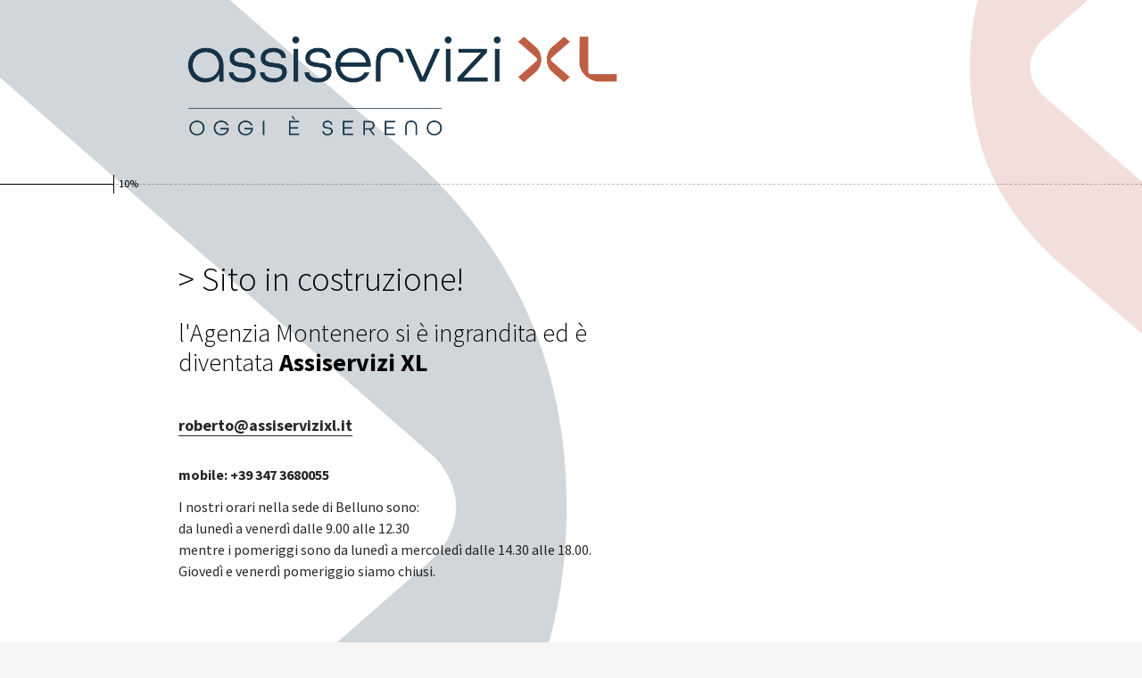

--- FILE ---
content_type: text/html; charset=UTF-8
request_url: https://agenziamontenero.it/sblocco-dei-licenziamenti-e-se-perdessi-il-lavoro/
body_size: 1295
content:
<!DOCTYPE html>
<html lang="en">
<head>
	
	<meta charset="utf-8">
	<title>Agenzia Montenero</title>
	<meta name="viewport" content="width=device-width, initial-scale=1, maximum-scale=1">

	<link rel="stylesheet" href="https://agenziamontenero.it/wp-content/plugins/fancy-coming-soon-maintenance-mode/assets/css/style.css?v=1.4.0">
	<link rel="stylesheet" id="luunch_source_sans_pro-css"  href="//fonts.googleapis.com/css?family=Source+Sans+Pro%3A300%2C400%2C700" type="text/css" media="all" />
	<link rel="stylesheet" href="https://use.fontawesome.com/releases/v5.8.1/css/all.css" integrity="sha384-50oBUHEmvpQ+1lW4y57PTFmhCaXp0ML5d60M1M7uH2+nqUivzIebhndOJK28anvf" crossorigin="anonymous">

	<script src="https://ajax.googleapis.com/ajax/libs/jquery/1.12.2/jquery.min.js"></script>
	<script type="text/javascript" src="https://agenziamontenero.it/wp-content/plugins/fancy-coming-soon-maintenance-mode/assets/js/main.js"></script>

	<style type="text/css">
		body {
			background-color:#f5f5f5 !important;
			background-repeat:no-repeat !important;
			background-position: center !important;
			background-attachment:fixed;
			-webkit-background-size: cover; -moz-background-size: cover; -o-background-size: cover; background-size: cover;
							background-image:url("https://agenziamontenero.it/wp-content/uploads/2024/03/sfondo.png") !important;
					}
			</style>

	
</head>
<body class="body-color-dark">

	<div id="body-background">

		<div id="loading">
			<span class="status icon"></span>
		</div>

		<header class="row" id="header">
			
			<div class="content">
														<span class="logo"><img src="https://agenziamontenero.it/wp-content/uploads/2024/03/Logo-Assiservizi-XL_2.png" alt="Agenzia Montenero"></span>
				          
			</div>

							<div class="status" style="width:  10%;">
					<span>10%</span>
				</div>
			
		</header>

		<div class="row" id="intro">

			<div class="content">

				<div id="pre-subscribe">

					<div class="row" id="copy">

						<h1>&gt; Sito in costruzione!<br /></h1>						<p><h2>l'Agenzia Montenero si è ingrandita ed è diventata <strong>Assiservizi XL</strong><br /><br /><h3><a href="mailto:roberto@assiservizixl.it">roberto@assiservizixl.it</a></h3><br /><br />
<a href="tel:+393473680055">
  <strong>mobile: +39 347 3680055</strong>
</a><br /><br />
<span style="line-height:24px">I nostri orari nella sede di Belluno sono:<br />
da lunedì a venerdì dalle 9.00 alle 12.30<br />mentre i pomeriggi sono da lunedì a mercoledì dalle 14.30 alle 18.00.<br />
Giovedì e venerdì pomeriggio siamo chiusi.</span>
</h2></p>

						
					</div><!-- #copy -->

				</div><!-- #pre-subscribe -->

				<div class="row" id="social">

					
					
					
					
					
				</div><!-- #social-->

				<footer class="row"><table>
<tr><td><span style="line-height:24px"><strong>SEDE DI FELTRE:</strong><br />via Garibaldi, 5 - 32032 (BL)<br />
tel. +39 0439 80105<br /><a href="mailto:info@assiservizixl.it">info@assiservizixl.it</a><td width="50%"><span style="line-height:24px"><strong>SEDE DI BELLUNO:</strong><br />Via Vittorio Veneto, 158/B – 32100 Belluno BL<br />
tel. +39 0437 30 342<br />
 +39 0437 30 342<br /><a href="https://wa.me/39043730342">
<i class="fab fa-whatsapp"></i> +39 0437 30 342
</a></span></td></span></tr>
</table>
<br /><br />
<span style="line-height:24px">Partita IVA 01275360251<br />
Codice univoco USAL8PV<br />assiservizixl@pec.it</span><br /><br /><a style="font-size: 14px" href="https://www.robertomares.com" target="_blank" rel="noopener noreferrer">powered by: ROBERTO MARES "il grafico con il levriero"</a><br /><br /><br />
<img src="https://agenziamontenero.it/wp-content/uploads/2024/03/loghi-vari.png" alt="Image" style="width:600px" /></footer>

			</div><!-- .content -->

		</div><!-- #intro -->

		<div style="clear: both;"></div>

		
	</div><!-- #body-background -->

	
</body>
</html>

--- FILE ---
content_type: text/css
request_url: https://agenziamontenero.it/wp-content/plugins/fancy-coming-soon-maintenance-mode/assets/css/style.css?v=1.4.0
body_size: 1713
content:
/***********************************************************************************
  
Normalization
  
************************************************************************************/

html,body,div,span,applet,object,iframe,h1,h2,h3,h4,h5,h6,p,blockquote,pre,a,abbr,acronym,address,big,cite,code,del,dfn,em,img,ins,kbd,q,s,samp,small,strike,strong,sub,sup,tt,var,b,u,i,center,dl,dt,dd,ol,ul,li,fieldset,form,label,legend,table,caption,tbody,tfoot,thead,tr,th,td,article,aside,canvas,details,embed,figure,figcaption,footer,header,hgroup,menu,nav,output,ruby,section,summary,time,mark,audio,video{border:0;font-size:100%;font:inherit;vertical-align:baseline;margin:0;padding:0}article,aside,details,figcaption,figure,footer,header,hgroup,menu,nav,section{display:block}body{line-height:1}ol,ul{list-style:none}blockquote,q{quotes:none}blockquote:before,blockquote:after,q:before,q:after{content:none}table{border-collapse:collapse;border-spacing:0}


/***********************************************************************************
  
Setup
  
************************************************************************************/

html,
body, #body-background {
    width: 100%;
    height: auto;
    
    overflow: visible;
}

.mce_inline_error,
#mce-responses  {
	padding-top:10px;
	font-weight:bold;
}





/***********************************************************************************
  
Typography
  
************************************************************************************/

body {
    font-family: "Source Sans Pro", sans-serif;
    font-weight: 400;
    font-size: 16px;
    background-position: center ;
	}

h1, h2, h3 {
    font-weight: 300;
    line-height: 1.2;
	font color: #153247;
}

h1 {
    font-size: 38px;
    
    margin-bottom: 22px;
}

h2 {
    font-size: 28px;
    
    margin-bottom: 10px;
}

h3 {
    font-size: 18px;
    
    margin-bottom: 5px;
}

h1 a,
h2 a,
h3 a {
    border-bottom: 1px solid;
    font-weight: 700;
}

p {
    line-height: 1.4;
    
    margin-bottom: 20px;
}

a {
    text-decoration: none;
    
    transition-duration: 0.25s;
}

p a,
strong {
    font-weight: 700;
}

p a {
    border-bottom: 1px solid;
}

footer {
    margin-top: 50px;
}

/***********************************************************************************
  
Icons
  
************************************************************************************/

.icon { 

}

/***********************************************************************************
  
Containers
  
************************************************************************************/

.row {
    width: 100%;
    float: left;
    position: relative;
}

.content {
    width: 500px;
    
    margin-left: 200px;
}

/***********************************************************************************
  
Body
  
************************************************************************************/

body {
}

body::after {
    border-right: 1px dashed;
    
    width: 1px;
    height: 100%;
    
    position: fixed;
    top: 0;
    left: 100px;
    z-index: -1;
    
    content: "";
}

/***********************************************************************************
  
Header
  
************************************************************************************/

#header {
    border-bottom: 1px dashed;
    
    line-height: 200px;
    
    display: none;
}

#header .content span.logo {
    display: block;
}

#header .content span.logo img {
	max-width:100%;
	position:relative;
	top:40px;
}

#header .status {
    height: 1px;
    
    position: absolute;
    bottom: -1px;
    left: 0;
}

#header .status span {
    border-left: 1px solid;
    
    font-size: 12px;
    line-height: 20px;
    
    width: 1px;
    height: 21px;
    
    padding-left: 5px;
    
    position: absolute;
    top: -10px;
    right: -6px;
}

/***********************************************************************************
  
Intro
  
************************************************************************************/

#intro {
    padding: 83px 0 100px;
    
    display: none;
}

/***********************************************************************************
  
Post Subscribe
  
************************************************************************************/

#post-subscribe h1 {
    margin-bottom: 32px;
}

/***********************************************************************************
  
Subscribe
  
************************************************************************************/

#subscribe {
    margin: 15px 0 40px;
}

input[type="text"],
input[type="email"] {
    background: none;
    outline: none;
    
    border-radius: 20px 0 0 20px;
    border: none;
    border: 1px solid;
    
    font-family: "Source Sans Pro", sans-serif;
    font-weight: 400;
    font-size: 14px;
    line-height: 38px;
    
    width: 200px;
    height: 38px;
    
    padding: 0 20px;
    
    -webkit-appearance: none;
}

input:focus {
    outline: 0;
}

.button {
    outline: none;
    
    border-radius: 50%;
    border: none;
    
    font-size: 17px;
    line-height: 19px;
    text-align: center;
    
    width: 40px;
    height: 40px;
    
    padding: 0;
    
    position: absolute;
    top: 0;
    left: 221px;
    
    cursor: pointer;
    
    transition-duration: 0.25s;
}

#post-subscribe {
    display: none;
}

/***********************************************************************************
  
Social
  
************************************************************************************/

#social a.icon {
    border-radius: 50%;
    
    font-size: 18px;
    line-height: 40px;
    text-align: center;
    
    width: 40px;
    height: 40px;
    
    float: left;
    margin-right: -5px;
}

/***********************************************************************************
  
Status
  
************************************************************************************/

#loading {
    width: 100%;
    height: 100%;
    
    position: fixed;
    top: 0;
    left: 0;
    z-index: 100;
    
    display: none;
}

#loading .status {
    border-radius: 50%;
    
    font-size: 80px;
    line-height: 120px;
    text-align: center;
    
    width: 120px;
    height: 120px;
    
    position: absolute;
    top: 50%;
    left: 50%;
    z-index: 200;
    
    margin: -60px 0 0 -60px;
    
    display: none;
}



/***************************************************************************************
  
Containers
  
****************************************************************************************/

@media (max-width: 800px) {
    .content {
        margin-left: 10%;
    }
}

@media (max-width: 600px) {
    .content {
        width: 80%;
        
        margin-left: 10%;
    }
}

/***************************************************************************************
  
Body
  
****************************************************************************************/

@media (max-width: 800px) {
    body::after {
        display: none;
    }
}

@media (max-width: 600px) {
    body::after {
        display: none;
    }
}

/***************************************************************************************
  
Subscribe
  
****************************************************************************************/

@media (max-width: 300px) {
    input[type="text"],
    input[type="email"] {
        width: 180px;
    }
    
    .button {
        left: 201px;
    }
}


/***********************************************************************************
  
Typography
  
************************************************************************************/

body {
    color: rgba(255, 255, 255, 0.85);
}

.body-color-dark {
    color: rgba( 0, 0, 0, 0.85 );
}

h1, h2, h3 {
    color: #ffffff;
}

.body-color-dark h1,
.body-color-dark h2,
.body-color-dark h3 {
    color: #000;
}

a {
    color: rgba(255, 255, 255, 0.85);
}

.body-color-dark a {
    color: rgba( 0, 0, 0, 0.85 );
}

a:hover {
    color: #ffffff;
}

.body-color-dark a:hover {
    color: #000;
}

p a {
    border-color: rgba(255, 255, 255, 0.25);
}

.body-color-dark p a {
    border-color: rgba( 0, 0, 0, 0.25 );
}

/***********************************************************************************
  
Body
  
************************************************************************************/

body::after {
    border-color: rgba(255, 255, 255, 0.25);
}

/***********************************************************************************
  
Header
  
************************************************************************************/

#header {
    border-color: rgba(255, 255, 255, 0.25);
    color: #ffffff;
}

.body-color-dark #header {
    border-color: rgba( 0, 0, 0, 0.25 );
}

#header .status {
    background-color: #ffffff;
}

.body-color-dark #header .status {
    background-color: #000;
}

#header .status span {
    border-color: #ffffff;
    color: #ffffff;
}

.body-color-dark #header .status span {
    border-color: #000;
    color: #000;
}

/***********************************************************************************
  
Forms
  
************************************************************************************/

input[type="text"],
input[type="email"] {
    border-color: #ffffff;
    color: rgba(255, 255, 255, 0.85);
}

body.body-color-dark input[type="text"],
body.body-color-dark input[type="email"] {
    border-color: #000;
    color: rgba( 0, 0, 0, 0.85 );
}

::-webkit-input-placeholder {
   color: rgba(255, 255, 255, 0.85);
}

:-moz-placeholder { 
   color: rgba(255, 255, 255, 0.85); 
}

::-moz-placeholder {
   color: rgba(255, 255, 255, 0.85);  
}

:-ms-input-placeholder {  
   color: rgba(255, 255, 255, 0.85); 
}

body.body-color-dark ::-webkit-input-placeholder {
    color: rgba( 0, 0, 0, 0.85 );
}
 
body.body-color-dark :-moz-placeholder { 
    color: rgba( 0, 0, 0, 0.85 );
}
 
body.body-color-dark ::-moz-placeholder {
    color: rgba( 0, 0, 0, 0.85 );
}
 
body.body-color-dark :-ms-input-placeholder {  
    color: rgba( 0, 0, 0, 0.85 );
}

.button {
    background-color: #ffffff;
    color: rgba(0, 0, 0, 0.55);
}

.body-color-dark .button {
    background: #000;
    color: #fff;
}

.button:hover {
    background-color: #49b266;
    color: #ffffff;
}

/***********************************************************************************
  
Social
  
************************************************************************************/

#social a.icon {
    color: rgba(0, 0, 0, 0.55);
}

#social a.icon:nth-child(2n) {
    background-color: #ddd;
}

#social a.icon:nth-child(2n+1) {
    background-color: #eee;
}

#social a.icon:hover {
    color: #ffffff;
}

#social a.icon.twitter:hover {
    background-color: #55acee;
}

#social a.icon.facebook:hover {
    background-color: #4e69a2;
}

#social a.icon.email:hover {
    background-color: #49b266;
}

#social a.icon.instagram:hover {
    background-color: #c13584;
}

#social a.icon.whatsapp:hover {
    background-color: #128c7e;
}

/***********************************************************************************
  
Status
  
************************************************************************************/

#loading {
    background-color: rgba(255, 255, 255, 0.75);
}

.body-color-dark #loading {
    background-color: rgba( 0, 0, 0, 0.75 );
}

.status {
    color: rgba(255, 255, 255, 0.75);
}

.body-color-dark .status {
    color: rgba( 0, 0, 0, 0.75 );
}

.status.icon.error {
    background-color: rgba(0, 0, 0, 0.75);
}

.status.icon.success {
    background-color: #49b266;
}

/***********************************************************************************
  
Admin note
  
************************************************************************************/

.admin-note {
    position: absolute;
    top: 0;
    left: 0;
    padding: 5px;
    font-size: 13px;
    background: #fff;
    color: #000;
}

    .admin-note strong {
        font-weight: 600;
    }